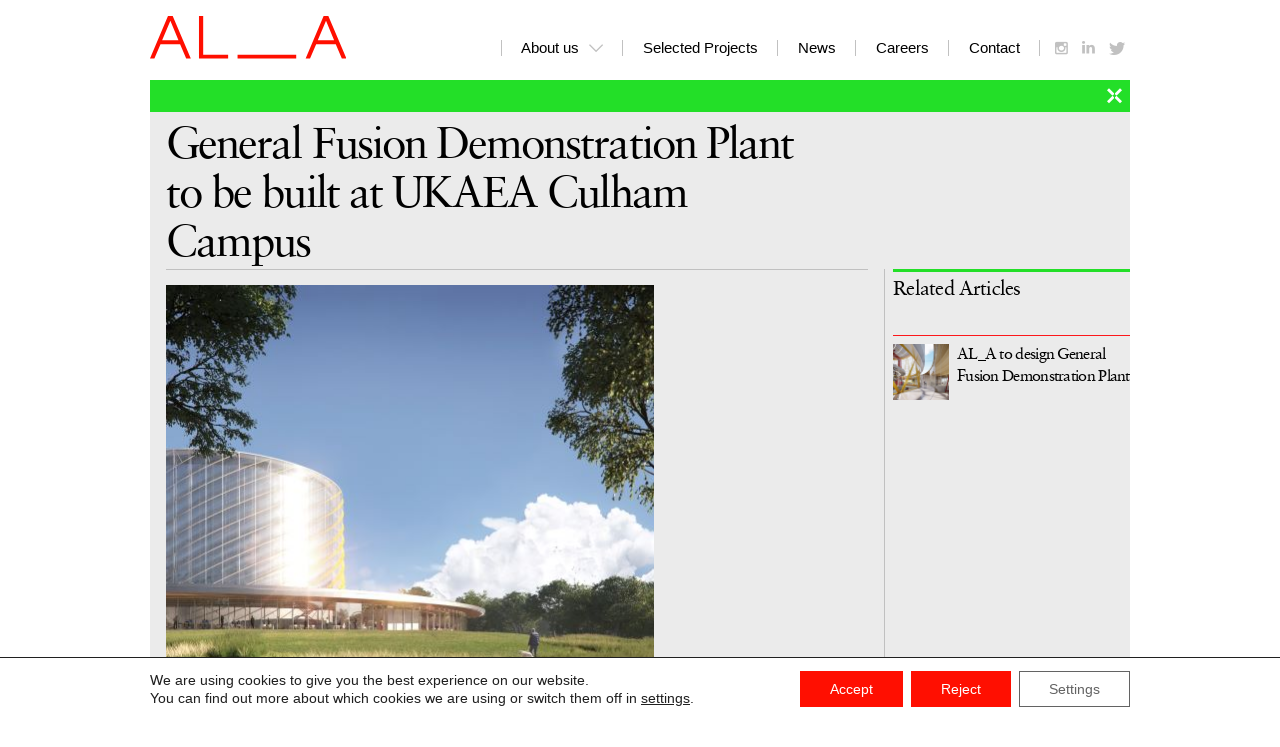

--- FILE ---
content_type: text/css; charset=utf-8
request_url: https://www.ala.uk.com/wp-content/cache/min/1/wp-content/themes/bespoke-1_4_1/style.css?ver=1734456476
body_size: 6392
content:
@import url(//hello.myfonts.net/count/2a9559);/*  Theme Name: Bespoke 
	Description: 1.4.1
	Author: Addedlovely
*/

/* ==========================================================================
	Fonts
   ========================================================================== */


/**
 * @license
 * MyFonts Webfont Build ID 2790745, 2014-04-08T11:30:34-0400
 * 
 * The fonts listed in this notice are subject to the End User License
 * Agreement(s) entered into by the website owner. All other parties are 
 * explicitly restricted from using the Licensed Webfonts(s).
 * 
 * You may obtain a valid license at the URLs below.
 * 
 * Webfont: Sabon Pro Italic by Linotype
 * URL: http://www.myfonts.com/fonts/linotype/sabon/pro-italic/
 * Licensed pageviews: 500,000
 * 
 * Webfont: Sabon Pro Roman by Linotype
 * URL: http://www.myfonts.com/fonts/linotype/sabon/pro-roman/
 * Licensed pageviews: 250,000
 * 
 * 
 * License: http://www.myfonts.com/viewlicense?type=web&buildid=2790745
 * Webfonts copyright: Part of the digitally encoded machine readable outline data for producing the Typefaces provided is copyrighted &#x00A9; 2008 Linotype GmbH, www.linotype.com. All rights reserved. This software is the property of Linotype GmbH, and may not be reproduced, 
 * 
 * © 2014 MyFonts Inc
*/
 @font-face{font-display:swap;font-family:'Sabon';src:url(../../../../../../themes/bespoke-1_4_1/fonts/2A9559_0_0.eot);src:url('../../../../../../themes/bespoke-1_4_1/fonts/2A9559_0_0.eot?#iefix') format('embedded-opentype'),url(../../../../../../themes/bespoke-1_4_1/fonts/2A9559_0_0.woff) format('woff'),url(../../../../../../themes/bespoke-1_4_1/fonts/2A9559_0_0.ttf) format('truetype');font-style:italic}@font-face{font-display:swap;font-family:'Sabon';src:url(../../../../../../themes/bespoke-1_4_1/fonts/2A9559_1_0.eot);src:url('../../../../../../themes/bespoke-1_4_1/fonts/2A9559_1_0.eot?#iefix') format('embedded-opentype'),url(../../../../../../themes/bespoke-1_4_1/fonts/2A9559_1_0.woff) format('woff'),url(../../../../../../themes/bespoke-1_4_1/fonts/2A9559_1_0.ttf) format('truetype')}@font-face{font-display:swap;font-family:'ala';src:url(../../../../../../themes/bespoke-1_4_1/fonts/ala.eot?35650507);src:url('../../../../../../themes/bespoke-1_4_1/fonts/ala.eot?35650507#iefix') format('embedded-opentype'),url(../../../../../../themes/bespoke-1_4_1/fonts/ala.woff2?35650507) format('woff2'),url(../../../../../../themes/bespoke-1_4_1/fonts/ala.woff?35650507) format('woff'),url(../../../../../../themes/bespoke-1_4_1/fonts/ala.ttf?35650507) format('truetype'),url('../../../../../../themes/bespoke-1_4_1/fonts/ala.svg?35650507#ala') format('svg');font-weight:400;font-style:normal}[class^="icon-"]:before,[class*=" icon-"]:before{font-family:"ala";font-style:normal;font-weight:400;speak:none;display:inline-block;text-decoration:inherit;text-align:center;font-variant:normal;text-transform:none;-webkit-font-smoothing:antialiased;-moz-osx-font-smoothing:grayscale}.icon-twitter:before{content:'\e800'}.icon-instagram:before{content:'\e801'}.icon-pinterest:before{content:'\e802'}.icon-mail:before{content:'\e803'}.icon-linkedin:before{content:'\e804'}.icon-gplus:before{content:'\e805'}.icon-facebook:before{content:'\e806'}.icon-close:before{content:'\e807'}.icon-left:before{content:'\e808'}.icon-right:before{content:'\e809'}.icon-menu:before{content:'\e80a'}.icon-down:before{content:'\e80b'}.clear:after{content:"";visibility:hidden;display:block;height:0;clear:both}.v-center{position:absolute;top:50%;transform:translateY(-50%);-webkit-transform:translateY(-50%);-ms-transform:translateY(-50%)}.center{display:block;margin-left:auto;margin-right:auto}.cover{-webkit-background-size:cover;-moz-background-size:cover;-o-background-size:cover;background-size:cover;background-position:center center;background-repeat:no-repeat}.browsehappy{position:fixed;bottom:0;left:0;right:0;text-align:center;background:#000;color:#fff}.fluid-video{position:relative}.fluid-video iframe{position:absolute;top:0;left:0;bottom:0;right:0;height:100%;width:100%}.fluid-video:before{padding-top:56.25%;content:'';display:block}.grey{background-color:#EBEBEB}.bt{position:relative}.bt:after{border-top:3px solid transparent;position:absolute;top:0;left:8px;right:8px;content:''}.hotspot,.hotspot.active:before{position:absolute;top:0;bottom:0;right:0;left:0;cursor:pointer;z-index:1}.hotspot.active:before{content:'';background:rgba(192,192,192,.5);left:8px;right:8px}div.hotspot.active:before{display:none}.tint{position:relative}.tint:before{content:'';position:absolute;top:0;bottom:0;left:0;right:0;mix-blend-mode:multiply}img.lazy{opacity:0;transition:opacity 1s}img.initial,img.loaded,img.error{opacity:1}img:not([src]){visibility:hidden}*{margin:0;padding:0}html{-ms-text-size-adjust:100%;-webkit-text-size-adjust:100%;-webkit-font-smoothing:antialiased;box-sizing:border-box}*,*:before,*:after{box-sizing:inherit}body{background:#fff;color:#000}img{border:0;display:block;outline:none;-ms-interpolation-mode:bicubic;max-width:100%;height:auto}iframe{border:0}figure{margin:0}body{font-family:"Helvetica Neue",Helvetica,Arial,sans-serif;font-size:15px;line-height:1.375}h1,h2,h3,h4{font-weight:400;font-size:inherit}p{margin-bottom:16px}a{text-decoration:none;outline:none;color:inherit}cite,address{font-style:normal}.f-12{font-size:12px}.f-14{font-size:14px}.f-15{font-size:15px}.f-16{font-size:16px}.f-17{font-size:17.5px}.f-20{font-size:20px}.f-26{font-size:26px}.f-44{font-size:44px}.sanserif{font-family:"Helvetica Neue",Helvetica,Arial,sans-serif;letter-spacing:normal}.serif{font-family:'Sabon';letter-spacing:-.044em}.italic{font-style:italic}.red{color:#FF0F00}button,input,optgroup,select,textarea{color:inherit;font:inherit;outline:none;border:none}input[type=text],input[type=submit],input[type=email],input[type=password]{-webkit-appearance:none;border-radius:0}input,select{height:30px}button,input[type="button"],input[type="submit"]{cursor:pointer}textarea{resize:none;overflow:auto;-webkit-appearance:none}input[type="search"]::-webkit-search-cancel-button,input[type="search"]::-webkit-search-decoration{-webkit-appearance:none;line-height:normal}::-webkit-input-placeholder{color:#000}:-moz-placeholder{color:#000}::-moz-placeholder{color:#000}:-ms-input-placeholder{color:#000}body{margin-top:80px}.wrap{background-color:#FFF;position:relative;z-index:1}.container{padding-left:14px;padding-right:14px;max-width:1024px;width:100%;margin:auto;position:relative;display:block}.block{padding:8px 8px 0 8px;border-left:1px solid #C1C1C1;margin-bottom:32px;position:relative;background:#FFF;z-index:1}.block h3{margin-bottom:24px}.block figure{position:relative;margin:0}.block img{width:100%;height:auto}.block .slideshow img{width:auto}.block div{line-height:1.2}.slick-dots{font-size:0;position:absolute;bottom:8px;left:8px;z-index:1}.slick-dots li{display:inline-block;width:8px;height:8px;border-radius:50%;background:#00DC00;list-style-type:none;margin-right:8px;cursor:pointer}.slick-dots li.slick-active{background:#FFF}.slick-arrow{position:absolute;width:50%;background:none;top:0;bottom:16px;font-size:0;z-index:2}.slick-next{right:0}.slick-prev{left:0}.header{position:fixed;height:80px;left:0;right:0;top:0;background:#FFF;z-index:2;will-change:transform;-webkit-transition:transform 200ms linear;transition:transform 200ms linear}.header .container{padding-top:16px;padding-left:0;padding-right:0;max-width:980px}.headroom--pinned{-webkit-transform:translateY(0%);transform:translateY(0%)}.headroom--unpinned{-webkit-transform:translateY(-100%);transform:translateY(-100%)}.menu{position:absolute;top:32px;right:0;line-height:32px;text-align:right;font-size:0}.menu ul{width:100%;display:block;height:32px}.menu li{list-style-type:none;display:inline-block}.menu a{padding:0 20px;position:relative;-webkit-transition:color 0.3s ease-out;transition:color 0.3s ease-out}.menu a:after,.menu>ul>li:first-of-type:before{content:'';height:16px;width:1px;background:#C1C1C1;position:absolute;right:0;top:0;bottom:0;margin:auto}.menu>ul>li:first-of-type:before{right:auto;left:0}.menu.hover a{color:#969696}.menu.hover li.hover>a{color:#1D1D1B}.menu .has-submenu a{padding-right:44px}.menu .has-submenu>a:before{content:'\e80b';font-family:'ala';font-size:8px;position:absolute;right:20px;width:14px;color:#C1C1C1;-webkit-transition:transform 200ms linear;transition:transform 200ms linear}.menu .has-submenu.hover a:before{-webkit-transform:rotate(180deg);transform:rotate(180deg)}.menu-social{padding:0 0 0 10px}.menu-social a{padding:0 5px;color:#c1c1c1}.menu-social a:after{display:none}.menu-social .icon-twitter{font-size:13px}.burger{display:none!important;line-height:64px;position:absolute;right:-8px;width:64px;font-size:32px;background:none;top:0;height:64px}.burger:after,.burger:before{position:absolute;content:'';margin:auto;left:0;right:0;bottom:0;top:0}.burger:after{width:32px;height:24px;border-top:2px solid #000;border-bottom:2px solid #000}.burger:before{height:2px;width:32px;background:#000}.menu-submenu{position:absolute;left:0;top:32px;width:100%;background:#FFF;text-align:left;line-height:1.3125;visibility:hidden;opacity:0;-webkit-transition:height 0.5s ease-out;transition:height 0.5s ease-out;overflow:hidden}.menu-submenu-container{padding:16px 20px 16px 20px}.menu-submenu a{display:block;padding:0;color:#969696}.menu-submenu a:after{display:none}.hover .menu-submenu{visibility:visible;opacity:1;height:0}.menu-submenu-contact .menu-submenu-container{padding-left:0;padding-right:0;padding-bottom:32px;padding-top:0}.page-title{margin:0 8px;border-top:32px solid transparent;display:block;text-align:left;height:128px;line-height:.9;padding-top:16px}.map{clear:both}.map:before{padding-top:66.393442622951%;content:'';display:block;width:100%}.menu .social{position:static;margin-left:-8px}.menu .social a{color:#C0C0C0!important;display:inline-block}.menu .social a:last-of-type{border-right:0}.page-home{margin-top:0;padding-top:100%;padding-top:100vh}.page-home .header .page-title{visibility:hidden}.page-home .header.headroom--not-top{background:#FFF}.page-home .wrap{padding-top:16px}.homepage-slide{height:100%;position:relative}.homepage-slideshow{color:#FFF;position:fixed!important;z-index:0;top:0;left:0;bottom:0;right:0;background:#000;line-height:1.15384615384615}.homepage-slideshow div{height:100%}.homepage-slideshow figure,.homepage-slideshow figcaption{position:absolute;left:0;right:0}.homepage-slideshow figure{top:80px;bottom:72px}.homepage-slideshow figcaption{bottom:0;background:#FFF;color:#000;height:72px;padding:16px 0}.homepage-slideshow figcaption .container div{position:relative}.homepage-slideshow p{margin-bottom:0}.homepage-slideshow img{width:100%;height:100%;object-fit:cover}.scroll-to-news{background:none;position:absolute;right:0;bottom:0;width:72px;height:72px;text-align:center;cursor:pointer;color:#FF0F00}.scroll-to-news:before{width:32px;height:18px;font-size:18px;position:absolute;bottom:0;right:0;z-index:2;top:0;margin:auto;left:0;right:0;line-height:18px}.scroll-to-news:hover{color:#000}.close{height:32px;position:relative;color:#FFF;display:block;margin-bottom:10px}.close:before{position:absolute;top:0;right:0;width:32px;text-align:center;line-height:32px}.content{margin:0 8px 16px 8px;position:relative}.content h1,.content h2{padding:0 16px;max-width:704px;line-height:1.13}.content h2{margin-bottom:24px}.content-article{position:relative;padding:16px 16px 24px 16px;border-right:1px solid silver}.content-article:before{content:'';height:1px;left:16px;right:16px;top:0;background:silver;display:block;position:absolute}.content-text{padding-left:8px;padding-top:8px}.content-text li{list-style-position:inside;margin-bottom:4px}.content-text-column{padding-left:0;margin-bottom:44px;-webkit-columns:2;-moz-columns:2;columns:2;-webkit-column-gap:16px;-moz-column-gap:16px;column-gap:16px}.content-text-column p{display:inline-block}.content-text a{color:#FF230A}.content-slideshow{border-bottom:1px solid silver;padding-bottom:16px}.content-slideshow .slick-dots{position:static;margin-bottom:-16px;text-align:center;line-height:24px}.content-slideshow .slick-dots li{background:#C1C1C1;vertical-align:middle}.content-slideshow .slick-dots .slick-active{background:#FFF}.content-slideshow .slide-text,.content-slideshow .slide-meta{display:none}.content-slideshow img{height:100%;width:auto;object-fit:contain}.image-container{position:relative;padding-top:69.460227272727273%;width:100%}.image-container img{position:absolute;top:0;left:0}.social{position:absolute;bottom:0;left:10px;line-height:24px;height:24px;font-size:0}.social a{padding:0 8px;border-right:1px solid silver;color:silver;font-size:16px;line-height:24px}.page .content-article:before{display:none}.ajax-container{height:0;overflow:hidden;width:100%;z-index:0}.ajax-container.active{margin-bottom:16px}.section-about .page-title{border-color:#75FFFE}.section-about .bg,.section-about .bt:after,.section-about .sidebar .bt:after{background:#75FFFE}.section-about.tint-images .tint:before{background:#75FFFE}.section-about .content-article{border-right:0}.publication{min-height:152px;margin-bottom:16px;background:#EBEBEB;width:25%;float:left}.publication div{padding-bottom:8px}.publication div:before,.publication div:after{top:0;bottom:0;width:8px;background:#FFF;content:'';display:block;position:absolute}.publication div:before{left:0}.publication div:after{right:0}.publication h3{margin-bottom:0;color:#FF0F00;display:block}.publication time{margin-bottom:20px;display:block}.publication-filter{position:absolute;top:32px;right:22px;height:46px;line-height:46px;font-size:0}.publication-filter a{padding-left:16px;margin-left:16px;color:#969696;height:16px;line-height:16px;text-align:right;display:inline-block}.publication-filter .active{color:#1D1D1B}.publication-filter-publication{border-left:1px solid #C1C1C1}.section-publications.filtered .publication{display:none}.section-publications.filtered .publication.active{display:block}.section-publications:before{content:'';top:0;bottom:0;background:#FFF;width:1px;position:absolute;z-index:2}.vacancy h3{margin-bottom:16px}.vacancy{border-bottom:1px solid silver;margin-bottom:8px;padding-bottom:16px}.page-news .page-title,.page-news .bt:after{border-color:#23DF28}.page-news .bg{background:#23DF28}.page-news .tint:before{background:#23DF28}.page-news.single div.ajax-container.active{height:auto!important}.grid-sizer{width:25%}.page-title-news{margin:0 8px;padding:16px 0 32px 0;clear:both;overflow:auto}.page-title-news h2{width:50%;float:right}.news-container:before{content:'';top:0;bottom:0;background:#FFF;width:1px;position:absolute;z-index:2}.news.block{float:left;margin-bottom:16px}.news.block figure{position:relative;padding-top:69.515669515669516%;height:0}.news.block img{position:absolute;top:0;left:0;height:100%;width:100%;object-fit:cover}.news>div{overflow:hidden}.news.block{width:25%}.news.block:before,.slick-slide:before{content:'';width:100%;display:block}.news.block-large{width:50%}.news.block-horizontal{width:50%}.news.block-large{padding-top:0}.news.block-large>div{background:#00DC00;min-height:auto;padding:8px;color:#FFF;position:absolute;top:0;left:8px;right:8px;z-index:3;bottom:auto}.news.block .slick-slide:before{padding-top:66.666666666667%}.news.block-text:before{padding-top:65.51724137931%;background:#E6E6E6}.news.block-text div{position:absolute;top:14px;left:8px;right:8px;min-height:0;bottom:0}.news.block-text{padding-top:0}.news.block-text figure{display:none}.news.block-vertical{padding-top:0}.news.block-vertical:before{padding-top:74.568965517241379%}.news.block-vertical div{position:absolute;top:16px;left:8px;right:8px}.news.block-vertical.director div{top:0}.news.block-horizontal{padding-top:0;grid-template-columns:repeat(2,1fr);display:grid;grid-gap:0}.news.block-horizontal:before{display:none}.news.block-horizontal div.hotspot{position:static;grid-column-start:2;padding:16px 8px}.news.block-horizontal figure{grid-row:1;grid-column-start:1;padding-top:66.112266112266112%}.news.block-hero{width:75%;padding-top:0}.news.block-hero:before{padding-top:43.956043956044%}.news.block-hero>div{color:#FFF;background:#23DF28;padding-top:13px}.news.block-hero>div,.news.block-hero figure{position:absolute}.news.block-hero>div{top:0;left:8px;right:66.666666666%;padding-right:8px;padding-left:8px;min-height:0;bottom:0}.news.block-hero figure{top:0;left:33.3333333%;right:8px;bottom:0;overflow:hidden}.news.block-hero h3{position:absolute;bottom:0;left:8px;right:66.666666%;background:#FFF;margin-bottom:0}.news.block-hero h3 span{position:absolute;padding:8px;left:0;top:0;z-index:1;background:#FFF;min-height:100%}.news.block-hero h3:before{content:'';padding-top:66.935483870968%;width:100%;display:block}.news.block-hero:after{display:none}.news.block.director div{background-color:#00DC00;color:#FFF}.news.block-vertical.director{padding-top:0}.news.block-vertical.director:before{background-color:#00DC00}.news.block-vertical.director div{padding:8px;min-height:178px}.news.block-text.director div{padding-left:8px}.news.block-horizontal.director{padding-top:0}.news.block-horizontal.director:before{padding-top:31.666666666667%;background-color:#00DC00}.news.block-horizontal.director:after{display:none}.news.block-horizontal.director figure{top:0}.content .news-subtitle{border-bottom:1px solid #B4B4B4;padding:8px 0;margin:0}cite{line-height:40px;border-bottom:1px solid #B4B4B4;display:block}.searchform{position:relative;padding:16px 0 8px 0;margin:0 8px}.searchform button{position:absolute;top:16px;bottom:8px;right:0;width:40px;height:40px;text-align:center;line-height:40px;color:silver;background:none}.searchform button svg{width:20px;height:20px;vertical-align:middle}.searchform input{height:40px;display:block;background:#EBEBEB;text-indent:8px;width:100%}.searchform .searchclose{right:40px;visibility:hidden;opacity:0;background:none}.searchform .searchclose:after{content:'';position:absolute;top:0;bottom:0;right:0;height:24px;margin:auto;width:1px;background:silver}.searchform.active .searchclose{opacity:1;visibility:visible}.search-results-container{margin:0 8px}.search-results a{margin:0 8px 16px 8px;border-top:1px solid #FF230A;padding:8px 8px 0 0}.search-results div{margin-left:64px}.search-results img{float:left}.page-projects .page-title,.page-projects .bt:after{border-color:#FF0F00}.page-projects .bg{background:#FF0F00}.page-projects .sidebar a{border-color:#FF0F00}.project{width:25%;display:inline-block}.project:before{content:'';padding-top:34.334763948498%;width:100%;display:block}.project div{position:absolute;top:8px;left:8px;right:8px}.project-meta{padding-right:8px}.project-meta ul{width:100%;clear:both;overflow:auto;margin-bottom:8px}.project-meta ul li{border-bottom:1px solid silver;padding:9px 0;clear:both;overflow:auto}.projects-container{position:relative}.projects-container:before{content:'';top:0;bottom:0;background:#FFF;width:1px;position:absolute;z-index:2}.person{width:25%;display:inline-block}.person div{min-height:117px}.people-container{position:relative}.people-container:before{content:'';top:0;bottom:0;background:#FFF;width:1px;position:absolute;z-index:2}.page-clients .content-text-column p{display:block}.sidebar{padding-left:8px}.sidebar .bt:after{left:0;right:0;background:#FC171B}.sidebar h3{line-height:42px;margin-bottom:24px;margin-top:24px}.sidebar h3:first-of-type{margin-top:0}.sidebar h3.mt{margin-top:40px}.sidebar a{display:block;padding:8px 0;border-top:1px solid #FC171B;clear:both;overflow:auto;position:relative}.sidebar time{display:block}.sidebar.bt:after{right:0}.sidebar a.active:before{content:'';background:rgba(235,235,235,.5);left:0;right:0;top:0;bottom:0;position:absolute;z-index:1}.submenu-item figure{width:56px;height:auto;margin-right:8px;float:left}.submenu-item span{display:block;padding-left:64px}.page-contact .page-title,.page-contact .bt:after{border-color:#FF0F00}.page-contact .content-text-column{-webkit-columns:unset;-moz-columns:unset;columns:unset;-webkit-column-gap:0;-moz-column-gap:0;column-gap:0}.page-contact .content-article{border-right:0}.page-contact .content-article a{color:#000}.page-contact .content-article p{display:block}.page-contact .content-article .map-link{color:#969696}.page-contact .contact-map{border-left:1px solid silver}.page-fullscreen{position:fixed;top:80px;left:0;bottom:0;right:0}.page-fullscreen iframe{height:100%!important;width:100%!important;position:absolute!important}.moove-gdpr-info-bar-container{padding:10px 22px!important;width:100%!important;max-width:1024px!important}.moove-gdpr-info-bar-container .moove-gdpr-button-holder{padding-left:0!important;margin-left:auto!important}.moove-gdpr-info-bar-container .moove-gdpr-button-holder .mgbutton:last-of-type{margin-right:0!important}.moove-gdpr-info-bar-container .moove-gdpr-info-bar-content{padding:0!important}.page-privacy .t-column p{padding-right:16px}.page-privacy .t-column.d5-d8 p{padding-right:0}.page-privacy .content-article{border-right:0}@media only screen and (min-width :1680px){.homepage-slideshow figure{bottom:72px}.homepage-slideshow .container{max-width:1200px}}@media only screen and (max-width :1024px){.header{padding-left:24px;padding-right:24px}}@media only screen and (min-width :880px){.block.d1-d2,.block.d1-d4{border-left:0}}@media only screen and (max-width :880px){.content-article{border-right:0}.social{position:static}.sidebar{padding-left:16px;padding-right:16px}.news.block,.grid-sizer{width:33.33333333333333%}.news.block-hero{width:100%}.news.block-large,.news.block-horizontal{width:66.66666666666666%}.project{width:33.33333333333333%}.person{width:33.33333333333333%}}@media only screen and (min-width:700px) and (max-width :880px){.project-meta ul div,.project-meta ul label{line-height:inherit;width:100%}.social{padding-left:8px}.t1-t3.t-column{padding-right:8px}.t4-t6.t-column{padding-left:8px}.sidebar h3.mt{margin-top:0}.block.t1-t2,.block.t1-t3{border-left:0}}@media only screen and (max-width:890px){.burger{height:80px;width:80px}.burger{display:block!important}.menu{position:absolute;top:64px;visibility:hidden;opacity:0;background:#FFF;line-height:normal;margin:0 -8px;left:0;right:0;width:auto;padding:8px 8px 16px 8px;line-height:1.5;text-align:left;display:none}.menu li{display:block}.menu a{padding:0;display:block}.menu ul{height:auto}.menu .has-submenu a{padding:0}.menu .has-submenu a:before{display:none}.menu a:after,.menu>ul>li:first-of-type:before{display:none}.menu-submenu{position:static;visibility:visible;height:auto;opacity:1}.menu-submenu-container{padding:0 0 16px}.show-menu .menu{visibility:visible;opacity:1;display:block}.show-menu .headroom--unpinned{-webkit-transform:translateY(0%);transform:translateY(0%)}.menu-social{padding:16px 0 0 0}.menu-social a{display:inline-block;margin:0 20px 0 0}}@media only screen and (max-width:700px){.container{padding-left:0;padding-right:0}.burger{height:64px;width:64px}.homepage-slideshow .container{padding-left:8px;padding-right:8px}.homepage-slideshow .d1-d4{margin-bottom:8px}.homepage-slideshow figcaption{min-height:112px;font-size:20px}.homepage-slideshow figure{bottom:112px}.homepage-slide-mobile{height:calc(100% - 176px);top:64px}.content h1,.content h2{padding-left:8px;padding-right:8px}.content-article{padding:8px}.content-article:before{left:8px;right:8px}.content-text{padding-left:0;padding-top:16px}.content-text-column{-webkit-columns:initial;-moz-columns:initial;columns:initial}.sidebar{padding-left:8px;padding-right:8px}.sidebar h3.mt{margin-top:24px}body{margin-top:64px}.header{height:64px;padding-left:8px;padding-right:8px;height:64px}.logo{width:148px;height:32px}.header .container{padding-top:16px}.map{display:none}.vacancies{padding-top:16px;border-top:1px solid silver}.f-20{font-size:16px}.f-26{font-size:16px}.f-44{font-size:26px}.block.m1{border-left:0}.news.block,.grid-sizer{width:50%}.news.block-hero,.news.block-large,.news.block-horizontal{width:100%}.news.block-hero h2{font-size:20px}.news.block-hero h3,.news.block-hero>div,.news.block-hero figure{position:static;width:100%}.news.block-hero figure{position:relative;left:auto;right:auto}.news.block-hero h3:before,.news.block-hero:before{display:none}.news.block-hero h3 span{position:static;display:block}.news.block-hero>div{padding-bottom:16px}.news.block-large figure{top:32px}.news.block-large{max-height:none}.news.block-large img{height:100%;object-fit:cover}.project{width:50%}.person{width:50%}.searchform input{height:32px}.searchform button{width:32px;height:32px}.publication{width:50%}.publication-filter{position:static;padding:0 8px}.publication-filter a{margin-left:0;padding-left:0;margin-right:16px;padding-right:16px}.publication-filter-publication{border:0}.publication-filter-date{border-right:1px solid #C1C1C1}.page-fullscreen{top:64px}.moove-gdpr-info-bar-container{padding:8px!important}}.browserupgrade{padding:10px;position:fixed;bottom:0;left:0;right:0;font-size:13px;text-align:center;color:#000;background-color:#FFF}.browserupgrade a{color:#000;text-decoration:underline}.slick-slider{position:relative;display:block;box-sizing:border-box;-webkit-user-select:none;-moz-user-select:none;-ms-user-select:none;user-select:none;-webkit-touch-callout:none;-khtml-user-select:none;-ms-touch-action:pan-y;touch-action:pan-y;-webkit-tap-highlight-color:transparent}.slick-list{position:relative;display:block;overflow:hidden;margin:0;padding:0}.slick-list:focus{outline:none}.slick-list.dragging{cursor:pointer;cursor:hand}.slick-slider .slick-track,.slick-slider .slick-list{-webkit-transform:translate3d(0,0,0);-moz-transform:translate3d(0,0,0);-ms-transform:translate3d(0,0,0);-o-transform:translate3d(0,0,0);transform:translate3d(0,0,0)}.slick-track{position:relative;top:0;left:0;display:block}.slick-track:before,.slick-track:after{display:table;content:''}.slick-track:after{clear:both}.slick-loading .slick-track{visibility:hidden}.slick-slide{display:none;float:left;height:100%;min-height:1px}[dir='rtl'] .slick-slide{float:right}.slick-slide img{display:block}.slick-slide.slick-loading img{display:none}.slick-slide.dragging img{pointer-events:none}.slick-initialized .slick-slide{display:block}.slick-loading .slick-slide{visibility:hidden}.slick-vertical .slick-slide{display:block;height:auto;border:1px solid transparent}.slick-arrow.slick-hidden{display:none}

--- FILE ---
content_type: text/css; charset=utf-8
request_url: https://www.ala.uk.com/wp-content/themes/bespoke-1_4_1/css/gridset.css
body_size: 5182
content:
/* Grids generated by Gridset: https://gridsetapp.com */

@media only screen and (min-width:880px) {

/* Desktop grid: 8 column / gutter: 0% ---------------------------------------- */

[class*=" d1"][class*=" d1"],[class^=d1][class^=d1],[class*=" d2"][class*=" d2"],[class^=d2][class^=d2],[class*=" d3"][class*=" d3"],[class^=d3][class^=d3],[class*=" d4"][class*=" d4"],[class^=d4][class^=d4],[class*=" d5"][class*=" d5"],[class^=d5][class^=d5],[class*=" d6"][class*=" d6"],[class^=d6][class^=d6],[class*=" d7"][class*=" d7"],[class^=d7][class^=d7],[class*=" d8"][class*=" d8"],[class^=d8][class^=d8],.d-all{display:block;float:left;clear:none;margin-right:-100%;}

/* Desktop grid spans ----- */

.d-all.d-all,.d-all.d-all .d-all.d-all{width:100%;margin-left:0;margin-right:0;clear:left;}.d1,.d-all .d1,.d1.d1,.d2,.d-all .d2,.d2.d2,.d3,.d-all .d3,.d3.d3,.d4,.d-all .d4,.d4.d4,.d5,.d-all .d5,.d5.d5,.d6,.d-all .d6,.d6.d6,.d7,.d-all .d7,.d7.d7,.d8,.d-all .d8,.d8.d8{width:12.5%;}.d1-d7 .d1,.d1-d7 .d2,.d1-d7 .d3,.d1-d7 .d4,.d1-d7 .d5,.d1-d7 .d6,.d1-d7 .d7,.d2-d8 .d2,.d2-d8 .d3,.d2-d8 .d4,.d2-d8 .d5,.d2-d8 .d6,.d2-d8 .d7,.d2-d8 .d8{width:14.28571429%;}.d1-d6 .d1,.d1-d6 .d2,.d1-d6 .d3,.d1-d6 .d4,.d1-d6 .d5,.d1-d6 .d6,.d2-d7 .d2,.d2-d7 .d3,.d2-d7 .d4,.d2-d7 .d5,.d2-d7 .d6,.d2-d7 .d7,.d3-d8 .d3,.d3-d8 .d4,.d3-d8 .d5,.d3-d8 .d6,.d3-d8 .d7,.d3-d8 .d8{width:16.66666667%;}.d1-d5 .d1,.d1-d5 .d2,.d1-d5 .d3,.d1-d5 .d4,.d1-d5 .d5,.d2-d6 .d2,.d2-d6 .d3,.d2-d6 .d4,.d2-d6 .d5,.d2-d6 .d6,.d3-d7 .d3,.d3-d7 .d4,.d3-d7 .d5,.d3-d7 .d6,.d3-d7 .d7,.d4-d8 .d4,.d4-d8 .d5,.d4-d8 .d6,.d4-d8 .d7,.d4-d8 .d8{width:20%;}.d1-d2.d1-d2,.d-all .d1-d2,.d1-d4 .d1,.d1-d4 .d2,.d1-d4 .d3,.d1-d4 .d4,.d2-d3.d2-d3,.d-all .d2-d3,.d2-d5 .d2,.d2-d5 .d3,.d2-d5 .d4,.d2-d5 .d5,.d3-d4.d3-d4,.d-all .d3-d4,.d3-d6 .d3,.d3-d6 .d4,.d3-d6 .d5,.d3-d6 .d6,.d4-d5.d4-d5,.d-all .d4-d5,.d4-d7 .d4,.d4-d7 .d5,.d4-d7 .d6,.d4-d7 .d7,.d5-d6.d5-d6,.d-all .d5-d6,.d5-d8 .d5,.d5-d8 .d6,.d5-d8 .d7,.d5-d8 .d8,.d6-d7.d6-d7,.d-all .d6-d7,.d7-d8.d7-d8,.d-all .d7-d8{width:25%;}.d1-d7 .d1-d2,.d1-d7 .d2-d3,.d1-d7 .d3-d4,.d1-d7 .d4-d5,.d1-d7 .d5-d6,.d1-d7 .d6-d7,.d2-d8 .d2-d3,.d2-d8 .d3-d4,.d2-d8 .d4-d5,.d2-d8 .d5-d6,.d2-d8 .d6-d7,.d2-d8 .d7-d8{width:28.57142857%;}.d1-d3 .d1,.d1-d3 .d2,.d1-d3 .d3,.d1-d6 .d1-d2,.d1-d6 .d2-d3,.d1-d6 .d3-d4,.d1-d6 .d4-d5,.d1-d6 .d5-d6,.d2-d4 .d2,.d2-d4 .d3,.d2-d4 .d4,.d2-d7 .d2-d3,.d2-d7 .d3-d4,.d2-d7 .d4-d5,.d2-d7 .d5-d6,.d2-d7 .d6-d7,.d3-d5 .d3,.d3-d5 .d4,.d3-d5 .d5,.d3-d8 .d3-d4,.d3-d8 .d4-d5,.d3-d8 .d5-d6,.d3-d8 .d6-d7,.d3-d8 .d7-d8,.d4-d6 .d4,.d4-d6 .d5,.d4-d6 .d6,.d5-d7 .d5,.d5-d7 .d6,.d5-d7 .d7,.d6-d8 .d6,.d6-d8 .d7,.d6-d8 .d8{width:33.33333333%;}.d1-d3.d1-d3,.d-all .d1-d3,.d2-d4.d2-d4,.d-all .d2-d4,.d3-d5.d3-d5,.d-all .d3-d5,.d4-d6.d4-d6,.d-all .d4-d6,.d5-d7.d5-d7,.d-all .d5-d7,.d6-d8.d6-d8,.d-all .d6-d8{width:37.5%;}.d1-d5 .d1-d2,.d1-d5 .d2-d3,.d1-d5 .d3-d4,.d1-d5 .d4-d5,.d2-d6 .d2-d3,.d2-d6 .d3-d4,.d2-d6 .d4-d5,.d2-d6 .d5-d6,.d3-d7 .d3-d4,.d3-d7 .d4-d5,.d3-d7 .d5-d6,.d3-d7 .d6-d7,.d4-d8 .d4-d5,.d4-d8 .d5-d6,.d4-d8 .d6-d7,.d4-d8 .d7-d8{width:40%;}.d1-d7 .d1-d3,.d1-d7 .d2-d4,.d1-d7 .d3-d5,.d1-d7 .d4-d6,.d1-d7 .d5-d7,.d2-d8 .d2-d4,.d2-d8 .d3-d5,.d2-d8 .d4-d6,.d2-d8 .d5-d7,.d2-d8 .d6-d8{width:42.85714286%;}.d1-d2 .d1,.d1-d2 .d2,.d1-d4.d1-d4,.d-all .d1-d4,.d1-d4 .d1-d2,.d1-d4 .d2-d3,.d1-d4 .d3-d4,.d1-d6 .d1-d3,.d1-d6 .d2-d4,.d1-d6 .d3-d5,.d1-d6 .d4-d6,.d2-d3 .d2,.d2-d3 .d3,.d2-d5.d2-d5,.d-all .d2-d5,.d2-d5 .d2-d3,.d2-d5 .d3-d4,.d2-d5 .d4-d5,.d2-d7 .d2-d4,.d2-d7 .d3-d5,.d2-d7 .d4-d6,.d2-d7 .d5-d7,.d3-d4 .d3,.d3-d4 .d4,.d3-d6.d3-d6,.d-all .d3-d6,.d3-d6 .d3-d4,.d3-d6 .d4-d5,.d3-d6 .d5-d6,.d3-d8 .d3-d5,.d3-d8 .d4-d6,.d3-d8 .d5-d7,.d3-d8 .d6-d8,.d4-d5 .d4,.d4-d5 .d5,.d4-d7.d4-d7,.d-all .d4-d7,.d4-d7 .d4-d5,.d4-d7 .d5-d6,.d4-d7 .d6-d7,.d5-d6 .d5,.d5-d6 .d6,.d5-d8.d5-d8,.d-all .d5-d8,.d5-d8 .d5-d6,.d5-d8 .d6-d7,.d5-d8 .d7-d8,.d6-d7 .d6,.d6-d7 .d7,.d7-d8 .d7,.d7-d8 .d8{width:50%;}.d1-d7 .d1-d4,.d1-d7 .d2-d5,.d1-d7 .d3-d6,.d1-d7 .d4-d7,.d2-d8 .d2-d5,.d2-d8 .d3-d6,.d2-d8 .d4-d7,.d2-d8 .d5-d8{width:57.14285714%;}.d1-d5 .d1-d3,.d1-d5 .d2-d4,.d1-d5 .d3-d5,.d2-d6 .d2-d4,.d2-d6 .d3-d5,.d2-d6 .d4-d6,.d3-d7 .d3-d5,.d3-d7 .d4-d6,.d3-d7 .d5-d7,.d4-d8 .d4-d6,.d4-d8 .d5-d7,.d4-d8 .d6-d8{width:60%;}.d1-d5.d1-d5,.d-all .d1-d5,.d2-d6.d2-d6,.d-all .d2-d6,.d3-d7.d3-d7,.d-all .d3-d7,.d4-d8.d4-d8,.d-all .d4-d8{width:62.5%;}.d1-d3 .d1-d2,.d1-d3 .d2-d3,.d1-d6 .d1-d4,.d1-d6 .d2-d5,.d1-d6 .d3-d6,.d2-d4 .d2-d3,.d2-d4 .d3-d4,.d2-d7 .d2-d5,.d2-d7 .d3-d6,.d2-d7 .d4-d7,.d3-d5 .d3-d4,.d3-d5 .d4-d5,.d3-d8 .d3-d6,.d3-d8 .d4-d7,.d3-d8 .d5-d8,.d4-d6 .d4-d5,.d4-d6 .d5-d6,.d5-d7 .d5-d6,.d5-d7 .d6-d7,.d6-d8 .d6-d7,.d6-d8 .d7-d8{width:66.66666667%;}.d1-d7 .d1-d5,.d1-d7 .d2-d6,.d1-d7 .d3-d7,.d2-d8 .d2-d6,.d2-d8 .d3-d7,.d2-d8 .d4-d8{width:71.42857143%;}.d1-d4 .d1-d3,.d1-d4 .d2-d4,.d1-d6.d1-d6,.d-all .d1-d6,.d2-d5 .d2-d4,.d2-d5 .d3-d5,.d2-d7.d2-d7,.d-all .d2-d7,.d3-d6 .d3-d5,.d3-d6 .d4-d6,.d3-d8.d3-d8,.d-all .d3-d8,.d4-d7 .d4-d6,.d4-d7 .d5-d7,.d5-d8 .d5-d7,.d5-d8 .d6-d8{width:75%;}.d1-d5 .d1-d4,.d1-d5 .d2-d5,.d2-d6 .d2-d5,.d2-d6 .d3-d6,.d3-d7 .d3-d6,.d3-d7 .d4-d7,.d4-d8 .d4-d7,.d4-d8 .d5-d8{width:80%;}.d1-d6 .d1-d5,.d1-d6 .d2-d6,.d2-d7 .d2-d6,.d2-d7 .d3-d7,.d3-d8 .d3-d7,.d3-d8 .d4-d8{width:83.33333333%;}.d1-d7 .d1-d6,.d1-d7 .d2-d7,.d2-d8 .d2-d7,.d2-d8 .d3-d8{width:85.71428571%;}.d1-d7.d1-d7,.d-all .d1-d7,.d2-d8.d2-d8,.d-all .d2-d8{width:87.5%;}

/* Desktop grid padding ----- */

.d-all [class*=" d-pad"],.d-all [class^=d-pad],[class*=" d-pad"],[class^=d-pad],.d-all [class~=d-padfull],.d-all [class~=d-padinfull],[class~=d-padfull],[class~=d-padinfull],.d1-d2 [class*=" d-pad"],.d1-d2 [class^=d-pad],.d1-d2 [class~=d-padfull],.d1-d2 [class~=d-padinfull],.d1-d3 [class*=" d-pad"],.d1-d3 [class^=d-pad],.d1-d3 [class~=d-padfull],.d1-d3 [class~=d-padinfull],.d1-d4 [class*=" d-pad"],.d1-d4 [class^=d-pad],.d1-d4 [class~=d-padfull],.d1-d4 [class~=d-padinfull],.d1-d5 [class*=" d-pad"],.d1-d5 [class^=d-pad],.d1-d5 [class~=d-padfull],.d1-d5 [class~=d-padinfull],.d1-d6 [class*=" d-pad"],.d1-d6 [class^=d-pad],.d1-d6 [class~=d-padfull],.d1-d6 [class~=d-padinfull],.d1-d7 [class*=" d-pad"],.d1-d7 [class^=d-pad],.d1-d7 [class~=d-padfull],.d1-d7 [class~=d-padinfull],.d2-d3 [class*=" d-pad"],.d2-d3 [class^=d-pad],.d2-d3 [class~=d-padfull],.d2-d3 [class~=d-padinfull],.d2-d4 [class*=" d-pad"],.d2-d4 [class^=d-pad],.d2-d4 [class~=d-padfull],.d2-d4 [class~=d-padinfull],.d2-d5 [class*=" d-pad"],.d2-d5 [class^=d-pad],.d2-d5 [class~=d-padfull],.d2-d5 [class~=d-padinfull],.d2-d6 [class*=" d-pad"],.d2-d6 [class^=d-pad],.d2-d6 [class~=d-padfull],.d2-d6 [class~=d-padinfull],.d2-d7 [class*=" d-pad"],.d2-d7 [class^=d-pad],.d2-d7 [class~=d-padfull],.d2-d7 [class~=d-padinfull],.d2-d8 [class*=" d-pad"],.d2-d8 [class^=d-pad],.d2-d8 [class~=d-padfull],.d2-d8 [class~=d-padinfull],.d3-d4 [class*=" d-pad"],.d3-d4 [class^=d-pad],.d3-d4 [class~=d-padfull],.d3-d4 [class~=d-padinfull],.d3-d5 [class*=" d-pad"],.d3-d5 [class^=d-pad],.d3-d5 [class~=d-padfull],.d3-d5 [class~=d-padinfull],.d3-d6 [class*=" d-pad"],.d3-d6 [class^=d-pad],.d3-d6 [class~=d-padfull],.d3-d6 [class~=d-padinfull],.d3-d7 [class*=" d-pad"],.d3-d7 [class^=d-pad],.d3-d7 [class~=d-padfull],.d3-d7 [class~=d-padinfull],.d3-d8 [class*=" d-pad"],.d3-d8 [class^=d-pad],.d3-d8 [class~=d-padfull],.d3-d8 [class~=d-padinfull],.d4-d5 [class*=" d-pad"],.d4-d5 [class^=d-pad],.d4-d5 [class~=d-padfull],.d4-d5 [class~=d-padinfull],.d4-d6 [class*=" d-pad"],.d4-d6 [class^=d-pad],.d4-d6 [class~=d-padfull],.d4-d6 [class~=d-padinfull],.d4-d7 [class*=" d-pad"],.d4-d7 [class^=d-pad],.d4-d7 [class~=d-padfull],.d4-d7 [class~=d-padinfull],.d4-d8 [class*=" d-pad"],.d4-d8 [class^=d-pad],.d4-d8 [class~=d-padfull],.d4-d8 [class~=d-padinfull],.d5-d6 [class*=" d-pad"],.d5-d6 [class^=d-pad],.d5-d6 [class~=d-padfull],.d5-d6 [class~=d-padinfull],.d5-d7 [class*=" d-pad"],.d5-d7 [class^=d-pad],.d5-d7 [class~=d-padfull],.d5-d7 [class~=d-padinfull],.d5-d8 [class*=" d-pad"],.d5-d8 [class^=d-pad],.d5-d8 [class~=d-padfull],.d5-d8 [class~=d-padinfull],.d6-d7 [class*=" d-pad"],.d6-d7 [class^=d-pad],.d6-d7 [class~=d-padfull],.d6-d7 [class~=d-padinfull],.d6-d8 [class*=" d-pad"],.d6-d8 [class^=d-pad],.d6-d8 [class~=d-padfull],.d6-d8 [class~=d-padinfull],.d7-d8 [class*=" d-pad"],.d7-d8 [class^=d-pad],.d7-d8 [class~=d-padfull],.d7-d8 [class~=d-padinfull]{padding-left:0%;padding-right:0%;left:-0%;}.d-pad,.d-padfull,.d-all .d-pad,.d-all .d-padfull{position:relative;-moz-box-sizing:content-box;-webkit-box-sizing:content-box;box-sizing:content-box;}.d-padin[class~=d-padin],.d-padinfull[class~=d-padinfull],.d-all .d-padin[class~=d-padin],.d-all .d-padinfull[class~=d-padinfull]{-moz-box-sizing:border-box;-webkit-box-sizing:border-box;box-sizing:border-box;left:0;}

/* Desktop grid relationships ----- */

[class*=" d8"][class*=" d8"],[class^=d8][class^=d8],.d-all [class*=" d8"],.d-all [class^=d8]{margin-left:87.5%;}[class*=" d7"][class*=" d7"],[class^=d7][class^=d7],.d-all [class*=" d7"],.d-all [class^=d7]{margin-left:75%;}[class*=" d6"][class*=" d6"],[class^=d6][class^=d6],.d-all [class*=" d6"],.d-all [class^=d6]{margin-left:62.5%;}[class*=" d5"][class*=" d5"],[class^=d5][class^=d5],.d-all [class*=" d5"],.d-all [class^=d5]{margin-left:50%;}[class*=" d4"][class*=" d4"],[class^=d4][class^=d4],.d-all [class*=" d4"],.d-all [class^=d4]{margin-left:37.5%;}[class*=" d3"][class*=" d3"],[class^=d3][class^=d3],.d-all [class*=" d3"],.d-all [class^=d3]{margin-left:25%;}[class*=" d2"][class*=" d2"],[class^=d2][class^=d2],.d-all [class*=" d2"],.d-all [class^=d2]{margin-left:12.5%;}.d2-d8 [class*=" d8"],.d2-d8 [class^=d8]{margin-left:85.71428571%;}.d2-d8 [class*=" d7"],.d2-d8 [class^=d7]{margin-left:71.42857143%;}.d2-d8 [class*=" d6"],.d2-d8 [class^=d6]{margin-left:57.14285714%;}.d2-d8 [class*=" d5"],.d2-d8 [class^=d5]{margin-left:42.85714286%;}.d2-d8 [class*=" d4"],.d2-d8 [class^=d4]{margin-left:28.57142857%;}.d2-d8 [class*=" d3"],.d2-d8 [class^=d3]{margin-left:14.28571429%;}.d3-d8 [class*=" d8"],.d3-d8 [class^=d8]{margin-left:83.33333333%;}.d3-d8 [class*=" d7"],.d3-d8 [class^=d7]{margin-left:66.66666667%;}.d3-d8 [class*=" d6"],.d3-d8 [class^=d6]{margin-left:50%;}.d3-d8 [class*=" d5"],.d3-d8 [class^=d5]{margin-left:33.33333333%;}.d3-d8 [class*=" d4"],.d3-d8 [class^=d4]{margin-left:16.66666667%;}.d4-d8 [class*=" d8"],.d4-d8 [class^=d8]{margin-left:80%;}.d4-d8 [class*=" d7"],.d4-d8 [class^=d7]{margin-left:60%;}.d4-d8 [class*=" d6"],.d4-d8 [class^=d6]{margin-left:40%;}.d4-d8 [class*=" d5"],.d4-d8 [class^=d5]{margin-left:20%;}.d5-d8 [class*=" d8"],.d5-d8 [class^=d8]{margin-left:75%;}.d5-d8 [class*=" d7"],.d5-d8 [class^=d7]{margin-left:50%;}.d5-d8 [class*=" d6"],.d5-d8 [class^=d6]{margin-left:25%;}.d6-d8 [class*=" d8"],.d6-d8 [class^=d8]{margin-left:66.66666667%;}.d6-d8 [class*=" d7"],.d6-d8 [class^=d7]{margin-left:33.33333333%;}.d7-d8 [class*=" d8"],.d7-d8 [class^=d8]{margin-left:50%;}.d1-d7 [class*=" d7"],.d1-d7 [class^=d7]{margin-left:85.71428571%;}.d1-d7 [class*=" d6"],.d1-d7 [class^=d6]{margin-left:71.42857143%;}.d1-d7 [class*=" d5"],.d1-d7 [class^=d5]{margin-left:57.14285714%;}.d1-d7 [class*=" d4"],.d1-d7 [class^=d4]{margin-left:42.85714286%;}.d1-d7 [class*=" d3"],.d1-d7 [class^=d3]{margin-left:28.57142857%;}.d1-d7 [class*=" d2"],.d1-d7 [class^=d2]{margin-left:14.28571429%;}.d2-d7 [class*=" d7"],.d2-d7 [class^=d7]{margin-left:83.33333333%;}.d2-d7 [class*=" d6"],.d2-d7 [class^=d6]{margin-left:66.66666667%;}.d2-d7 [class*=" d5"],.d2-d7 [class^=d5]{margin-left:50%;}.d2-d7 [class*=" d4"],.d2-d7 [class^=d4]{margin-left:33.33333333%;}.d2-d7 [class*=" d3"],.d2-d7 [class^=d3]{margin-left:16.66666667%;}.d3-d7 [class*=" d7"],.d3-d7 [class^=d7]{margin-left:80%;}.d3-d7 [class*=" d6"],.d3-d7 [class^=d6]{margin-left:60%;}.d3-d7 [class*=" d5"],.d3-d7 [class^=d5]{margin-left:40%;}.d3-d7 [class*=" d4"],.d3-d7 [class^=d4]{margin-left:20%;}.d4-d7 [class*=" d7"],.d4-d7 [class^=d7]{margin-left:75%;}.d4-d7 [class*=" d6"],.d4-d7 [class^=d6]{margin-left:50%;}.d4-d7 [class*=" d5"],.d4-d7 [class^=d5]{margin-left:25%;}.d5-d7 [class*=" d7"],.d5-d7 [class^=d7]{margin-left:66.66666667%;}.d5-d7 [class*=" d6"],.d5-d7 [class^=d6]{margin-left:33.33333333%;}.d6-d7 [class*=" d7"],.d6-d7 [class^=d7]{margin-left:50%;}.d1-d6 [class*=" d6"],.d1-d6 [class^=d6]{margin-left:83.33333333%;}.d1-d6 [class*=" d5"],.d1-d6 [class^=d5]{margin-left:66.66666667%;}.d1-d6 [class*=" d4"],.d1-d6 [class^=d4]{margin-left:50%;}.d1-d6 [class*=" d3"],.d1-d6 [class^=d3]{margin-left:33.33333333%;}.d1-d6 [class*=" d2"],.d1-d6 [class^=d2]{margin-left:16.66666667%;}.d2-d6 [class*=" d6"],.d2-d6 [class^=d6]{margin-left:80%;}.d2-d6 [class*=" d5"],.d2-d6 [class^=d5]{margin-left:60%;}.d2-d6 [class*=" d4"],.d2-d6 [class^=d4]{margin-left:40%;}.d2-d6 [class*=" d3"],.d2-d6 [class^=d3]{margin-left:20%;}.d3-d6 [class*=" d6"],.d3-d6 [class^=d6]{margin-left:75%;}.d3-d6 [class*=" d5"],.d3-d6 [class^=d5]{margin-left:50%;}.d3-d6 [class*=" d4"],.d3-d6 [class^=d4]{margin-left:25%;}.d4-d6 [class*=" d6"],.d4-d6 [class^=d6]{margin-left:66.66666667%;}.d4-d6 [class*=" d5"],.d4-d6 [class^=d5]{margin-left:33.33333333%;}.d5-d6 [class*=" d6"],.d5-d6 [class^=d6]{margin-left:50%;}.d1-d5 [class*=" d5"],.d1-d5 [class^=d5]{margin-left:80%;}.d1-d5 [class*=" d4"],.d1-d5 [class^=d4]{margin-left:60%;}.d1-d5 [class*=" d3"],.d1-d5 [class^=d3]{margin-left:40%;}.d1-d5 [class*=" d2"],.d1-d5 [class^=d2]{margin-left:20%;}.d2-d5 [class*=" d5"],.d2-d5 [class^=d5]{margin-left:75%;}.d2-d5 [class*=" d4"],.d2-d5 [class^=d4]{margin-left:50%;}.d2-d5 [class*=" d3"],.d2-d5 [class^=d3]{margin-left:25%;}.d3-d5 [class*=" d5"],.d3-d5 [class^=d5]{margin-left:66.66666667%;}.d3-d5 [class*=" d4"],.d3-d5 [class^=d4]{margin-left:33.33333333%;}.d4-d5 [class*=" d5"],.d4-d5 [class^=d5]{margin-left:50%;}.d1-d4 [class*=" d4"],.d1-d4 [class^=d4]{margin-left:75%;}.d1-d4 [class*=" d3"],.d1-d4 [class^=d3]{margin-left:50%;}.d1-d4 [class*=" d2"],.d1-d4 [class^=d2]{margin-left:25%;}.d2-d4 [class*=" d4"],.d2-d4 [class^=d4]{margin-left:66.66666667%;}.d2-d4 [class*=" d3"],.d2-d4 [class^=d3]{margin-left:33.33333333%;}.d3-d4 [class*=" d4"],.d3-d4 [class^=d4]{margin-left:50%;}.d1-d3 [class*=" d3"],.d1-d3 [class^=d3]{margin-left:66.66666667%;}.d1-d3 [class*=" d2"],.d1-d3 [class^=d2]{margin-left:33.33333333%;}.d2-d3 [class*=" d3"],.d2-d3 [class^=d3]{margin-left:50%;}.d1-d2 [class*=" d2"],.d1-d2 [class^=d2]{margin-left:50%;}

/* Desktop grid floats ----- */

[class*=" d-float"][class*=" d-float"],[class^=d-float][class^=d-float],.d1-d2 [class*=" d-float"][class*=" d-float"],.d1-d2 [class^=d-float][class^=d-float],.d1-d3 [class*=" d-float"][class*=" d-float"],.d1-d3 [class^=d-float][class^=d-float],.d1-d4 [class*=" d-float"][class*=" d-float"],.d1-d4 [class^=d-float][class^=d-float],.d1-d5 [class*=" d-float"][class*=" d-float"],.d1-d5 [class^=d-float][class^=d-float],.d1-d6 [class*=" d-float"][class*=" d-float"],.d1-d6 [class^=d-float][class^=d-float],.d1-d7 [class*=" d-float"][class*=" d-float"],.d1-d7 [class^=d-float][class^=d-float],.d2-d3 [class*=" d-float"][class*=" d-float"],.d2-d3 [class^=d-float][class^=d-float],.d2-d4 [class*=" d-float"][class*=" d-float"],.d2-d4 [class^=d-float][class^=d-float],.d2-d5 [class*=" d-float"][class*=" d-float"],.d2-d5 [class^=d-float][class^=d-float],.d2-d6 [class*=" d-float"][class*=" d-float"],.d2-d6 [class^=d-float][class^=d-float],.d2-d7 [class*=" d-float"][class*=" d-float"],.d2-d7 [class^=d-float][class^=d-float],.d2-d8 [class*=" d-float"][class*=" d-float"],.d2-d8 [class^=d-float][class^=d-float],.d3-d4 [class*=" d-float"][class*=" d-float"],.d3-d4 [class^=d-float][class^=d-float],.d3-d5 [class*=" d-float"][class*=" d-float"],.d3-d5 [class^=d-float][class^=d-float],.d3-d6 [class*=" d-float"][class*=" d-float"],.d3-d6 [class^=d-float][class^=d-float],.d3-d7 [class*=" d-float"][class*=" d-float"],.d3-d7 [class^=d-float][class^=d-float],.d3-d8 [class*=" d-float"][class*=" d-float"],.d3-d8 [class^=d-float][class^=d-float],.d4-d5 [class*=" d-float"][class*=" d-float"],.d4-d5 [class^=d-float][class^=d-float],.d4-d6 [class*=" d-float"][class*=" d-float"],.d4-d6 [class^=d-float][class^=d-float],.d4-d7 [class*=" d-float"][class*=" d-float"],.d4-d7 [class^=d-float][class^=d-float],.d4-d8 [class*=" d-float"][class*=" d-float"],.d4-d8 [class^=d-float][class^=d-float],.d5-d6 [class*=" d-float"][class*=" d-float"],.d5-d6 [class^=d-float][class^=d-float],.d5-d7 [class*=" d-float"][class*=" d-float"],.d5-d7 [class^=d-float][class^=d-float],.d5-d8 [class*=" d-float"][class*=" d-float"],.d5-d8 [class^=d-float][class^=d-float],.d6-d7 [class*=" d-float"][class*=" d-float"],.d6-d7 [class^=d-float][class^=d-float],.d6-d8 [class*=" d-float"][class*=" d-float"],.d6-d8 [class^=d-float][class^=d-float],.d7-d8 [class*=" d-float"][class*=" d-float"],.d7-d8 [class^=d-float][class^=d-float]{margin-left:0%;margin-right:0%;}
.d-floatright.d-floatright{float:right;margin-right:0 !important;}
.d-floatleft.d-floatleft{float:left;margin-left:0 !important;}

.d-all+[class*=" d2"],.d-all+[class^=d2]{clear:left;}

.d-all+[class*=" d3"],.d-all+[class^=d3]{clear:left;}

.d-all+[class*=" d4"],.d-all+[class^=d4]{clear:left;}

.d-all+[class*=" d5"],.d-all+[class^=d5]{clear:left;}

.d-all+[class*=" d6"],.d-all+[class^=d6]{clear:left;}

.d-all+[class*=" d7"],.d-all+[class^=d7]{clear:left;}

.d-all+[class*=" d8"],.d-all+[class^=d8]{clear:left;}



/* Desktop clearing ----- */


.d-all,[class*=" d1-"][class*=" d1-"],[class^=d1-][class^=d1-],.d1.d1,[class*=" d2"] [class*=d2],[class^=d2] [class*=d2],[class*=" d3"] [class*=d3],[class^=d3] [class*=d3],[class*=" d4"] [class*=d4],[class^=d4] [class*=d4],[class*=" d5"] [class*=d5],[class^=d5] [class*=d5],[class*=" d6"] [class*=d6],[class^=d6] [class*=d6],[class*=" d7"] [class*=d7],[class^=d7] [class*=d7],[class*=" d8"] [class*=d8],[class^=d8] [class*=d8]{margin-left:0;clear:left;}

[class*=" d2"]+[class*=d2],[class^=d2]+[class*=d2],[class*=-d2]+[class*=d2],[class*=" d3"]+[class*=d3],[class^=d3]+[class*=d3],[class*=-d3]+[class*=d3],[class*=" d3"]+[class*=d2],[class^=d3]+[class*=d2],[class*=-d3]+[class*=d2],[class*=" d4"]+[class*=d4],[class^=d4]+[class*=d4],[class*=-d4]+[class*=d4],[class*=" d4"]+[class*=d3],[class^=d4]+[class*=d3],[class*=-d4]+[class*=d3],[class*=" d4"]+[class*=d2],[class^=d4]+[class*=d2],[class*=-d4]+[class*=d2],[class*=" d5"]+[class*=d5],[class^=d5]+[class*=d5],[class*=-d5]+[class*=d5],[class*=" d5"]+[class*=d4],[class^=d5]+[class*=d4],[class*=-d5]+[class*=d4],[class*=" d5"]+[class*=d3],[class^=d5]+[class*=d3],[class*=-d5]+[class*=d3],[class*=" d5"]+[class*=d2],[class^=d5]+[class*=d2],[class*=-d5]+[class*=d2],[class*=" d6"]+[class*=d6],[class^=d6]+[class*=d6],[class*=-d6]+[class*=d6],[class*=" d6"]+[class*=d5],[class^=d6]+[class*=d5],[class*=-d6]+[class*=d5],[class*=" d6"]+[class*=d4],[class^=d6]+[class*=d4],[class*=-d6]+[class*=d4],[class*=" d6"]+[class*=d3],[class^=d6]+[class*=d3],[class*=-d6]+[class*=d3],[class*=" d6"]+[class*=d2],[class^=d6]+[class*=d2],[class*=-d6]+[class*=d2],[class*=" d7"]+[class*=d7],[class^=d7]+[class*=d7],[class*=-d7]+[class*=d7],[class*=" d7"]+[class*=d6],[class^=d7]+[class*=d6],[class*=-d7]+[class*=d6],[class*=" d7"]+[class*=d5],[class^=d7]+[class*=d5],[class*=-d7]+[class*=d5],[class*=" d7"]+[class*=d4],[class^=d7]+[class*=d4],[class*=-d7]+[class*=d4],[class*=" d7"]+[class*=d3],[class^=d7]+[class*=d3],[class*=-d7]+[class*=d3],[class*=" d7"]+[class*=d2],[class^=d7]+[class*=d2],[class*=-d7]+[class*=d2],[class*=" d8"]+[class*=d8],[class^=d8]+[class*=d8],[class*=-d8]+[class*=d8],[class*=" d8"]+[class*=d7],[class^=d8]+[class*=d7],[class*=-d8]+[class*=d7],[class*=" d8"]+[class*=d6],[class^=d8]+[class*=d6],[class*=-d8]+[class*=d6],[class*=" d8"]+[class*=d5],[class^=d8]+[class*=d5],[class*=-d8]+[class*=d5],[class*=" d8"]+[class*=d4],[class^=d8]+[class*=d4],[class*=-d8]+[class*=d4],[class*=" d8"]+[class*=d3],[class^=d8]+[class*=d3],[class*=-d8]+[class*=d3],[class*=" d8"]+[class*=d2],[class^=d8]+[class*=d2],[class*=-d8]+[class*=d2],.d-clear.d-clear{clear:left;}
.d-overlap.d-overlap{clear:none;}

/* Desktop hiding ----- */

.d-hide.d-hide,.gridoverlay .d-hide.d-hide{display:none;}.d-show.d-show,.gridoverlay .d-show.d-show{display:block;}

.d-showgrid .d-show, .d-showgrid.d-show, .gridsetnoareas .d-show{display:block !important;}

}

@media only screen and (min-width:700px) and (max-width:880px) {

/* Tablet grid: 6 column / gutter: 0% ---------------------------------------- */

[class*=" t1"][class*=" t1"],[class^=t1][class^=t1],[class*=" t2"][class*=" t2"],[class^=t2][class^=t2],[class*=" t3"][class*=" t3"],[class^=t3][class^=t3],[class*=" t4"][class*=" t4"],[class^=t4][class^=t4],[class*=" t5"][class*=" t5"],[class^=t5][class^=t5],[class*=" t6"][class*=" t6"],[class^=t6][class^=t6],.t-all{display:block;float:left;clear:none;margin-right:-100%;}

/* Tablet grid spans ----- */

.t-all.t-all,.t-all.t-all .t-all.t-all{width:100%;margin-left:0;margin-right:0;clear:left;}.t1,.t-all .t1,.t1.t1,.t2,.t-all .t2,.t2.t2,.t3,.t-all .t3,.t3.t3,.t4,.t-all .t4,.t4.t4,.t5,.t-all .t5,.t5.t5,.t6,.t-all .t6,.t6.t6{width:16.66666667%;}.t1-t5 .t1,.t1-t5 .t2,.t1-t5 .t3,.t1-t5 .t4,.t1-t5 .t5,.t2-t6 .t2,.t2-t6 .t3,.t2-t6 .t4,.t2-t6 .t5,.t2-t6 .t6{width:20%;}.t1-t4 .t1,.t1-t4 .t2,.t1-t4 .t3,.t1-t4 .t4,.t2-t5 .t2,.t2-t5 .t3,.t2-t5 .t4,.t2-t5 .t5,.t3-t6 .t3,.t3-t6 .t4,.t3-t6 .t5,.t3-t6 .t6{width:25%;}.t1-t2.t1-t2,.t-all .t1-t2,.t1-t3 .t1,.t1-t3 .t2,.t1-t3 .t3,.t2-t3.t2-t3,.t-all .t2-t3,.t2-t4 .t2,.t2-t4 .t3,.t2-t4 .t4,.t3-t4.t3-t4,.t-all .t3-t4,.t3-t5 .t3,.t3-t5 .t4,.t3-t5 .t5,.t4-t5.t4-t5,.t-all .t4-t5,.t4-t6 .t4,.t4-t6 .t5,.t4-t6 .t6,.t5-t6.t5-t6,.t-all .t5-t6{width:33.33333333%;}.t1-t5 .t1-t2,.t1-t5 .t2-t3,.t1-t5 .t3-t4,.t1-t5 .t4-t5,.t2-t6 .t2-t3,.t2-t6 .t3-t4,.t2-t6 .t4-t5,.t2-t6 .t5-t6{width:40%;}.t1-t4 .t1-t2,.t1-t4 .t2-t3,.t1-t4 .t3-t4,.t2-t5 .t2-t3,.t2-t5 .t3-t4,.t2-t5 .t4-t5,.t3-t6 .t3-t4,.t3-t6 .t4-t5,.t3-t6 .t5-t6{width:49.99999999%;}.t1-t3.t1-t3,.t-all .t1-t3,.t2-t4.t2-t4,.t-all .t2-t4,.t3-t5.t3-t5,.t-all .t3-t5,.t4-t6.t4-t6,.t-all .t4-t6{width:50%;}.t1-t2 .t1,.t1-t2 .t2,.t2-t3 .t2,.t2-t3 .t3,.t3-t4 .t3,.t3-t4 .t4,.t4-t5 .t4,.t4-t5 .t5,.t5-t6 .t5,.t5-t6 .t6{width:50.00000001%;}.t1-t5 .t1-t3,.t1-t5 .t2-t4,.t1-t5 .t3-t5,.t2-t6 .t2-t4,.t2-t6 .t3-t5,.t2-t6 .t4-t6{width:60%;}.t1-t3 .t1-t2,.t1-t3 .t2-t3,.t2-t4 .t2-t3,.t2-t4 .t3-t4,.t3-t5 .t3-t4,.t3-t5 .t4-t5,.t4-t6 .t4-t5,.t4-t6 .t5-t6{width:66.66666666%;}.t1-t4.t1-t4,.t-all .t1-t4,.t2-t5.t2-t5,.t-all .t2-t5,.t3-t6.t3-t6,.t-all .t3-t6{width:66.66666667%;}.t1-t4 .t1-t3,.t1-t4 .t2-t4,.t2-t5 .t2-t4,.t2-t5 .t3-t5,.t3-t6 .t3-t5,.t3-t6 .t4-t6{width:75%;}.t1-t5 .t1-t4,.t1-t5 .t2-t5,.t2-t6 .t2-t5,.t2-t6 .t3-t6{width:80.00000001%;}.t1-t5.t1-t5,.t-all .t1-t5,.t2-t6.t2-t6,.t-all .t2-t6{width:83.33333333%;}

/* Tablet grid padding ----- */

.t-all [class*=" t-pad"],.t-all [class^=t-pad],[class*=" t-pad"],[class^=t-pad],.t-all [class~=t-padfull],.t-all [class~=t-padinfull],[class~=t-padfull],[class~=t-padinfull],.t1-t2 [class*=" t-pad"],.t1-t2 [class^=t-pad],.t1-t2 [class~=t-padfull],.t1-t2 [class~=t-padinfull],.t1-t3 [class*=" t-pad"],.t1-t3 [class^=t-pad],.t1-t3 [class~=t-padfull],.t1-t3 [class~=t-padinfull],.t1-t4 [class*=" t-pad"],.t1-t4 [class^=t-pad],.t1-t4 [class~=t-padfull],.t1-t4 [class~=t-padinfull],.t1-t5 [class*=" t-pad"],.t1-t5 [class^=t-pad],.t1-t5 [class~=t-padfull],.t1-t5 [class~=t-padinfull],.t2-t3 [class*=" t-pad"],.t2-t3 [class^=t-pad],.t2-t3 [class~=t-padfull],.t2-t3 [class~=t-padinfull],.t2-t4 [class*=" t-pad"],.t2-t4 [class^=t-pad],.t2-t4 [class~=t-padfull],.t2-t4 [class~=t-padinfull],.t2-t5 [class*=" t-pad"],.t2-t5 [class^=t-pad],.t2-t5 [class~=t-padfull],.t2-t5 [class~=t-padinfull],.t2-t6 [class*=" t-pad"],.t2-t6 [class^=t-pad],.t2-t6 [class~=t-padfull],.t2-t6 [class~=t-padinfull],.t3-t4 [class*=" t-pad"],.t3-t4 [class^=t-pad],.t3-t4 [class~=t-padfull],.t3-t4 [class~=t-padinfull],.t3-t5 [class*=" t-pad"],.t3-t5 [class^=t-pad],.t3-t5 [class~=t-padfull],.t3-t5 [class~=t-padinfull],.t3-t6 [class*=" t-pad"],.t3-t6 [class^=t-pad],.t3-t6 [class~=t-padfull],.t3-t6 [class~=t-padinfull],.t4-t5 [class*=" t-pad"],.t4-t5 [class^=t-pad],.t4-t5 [class~=t-padfull],.t4-t5 [class~=t-padinfull],.t4-t6 [class*=" t-pad"],.t4-t6 [class^=t-pad],.t4-t6 [class~=t-padfull],.t4-t6 [class~=t-padinfull],.t5-t6 [class*=" t-pad"],.t5-t6 [class^=t-pad],.t5-t6 [class~=t-padfull],.t5-t6 [class~=t-padinfull]{padding-left:0%;padding-right:0%;left:-0%;}.t-pad,.t-padfull,.t-all .t-pad,.t-all .t-padfull{position:relative;-moz-box-sizing:content-box;-webkit-box-sizing:content-box;box-sizing:content-box;}.t-padin[class~=t-padin],.t-padinfull[class~=t-padinfull],.t-all .t-padin[class~=t-padin],.t-all .t-padinfull[class~=t-padinfull]{-moz-box-sizing:border-box;-webkit-box-sizing:border-box;box-sizing:border-box;left:0;}

/* Tablet grid relationships ----- */

[class*=" t6"][class*=" t6"],[class^=t6][class^=t6],.t-all [class*=" t6"],.t-all [class^=t6]{margin-left:83.33333333%;}[class*=" t5"][class*=" t5"],[class^=t5][class^=t5],.t-all [class*=" t5"],.t-all [class^=t5]{margin-left:66.66666667%;}[class*=" t4"][class*=" t4"],[class^=t4][class^=t4],.t-all [class*=" t4"],.t-all [class^=t4]{margin-left:50%;}[class*=" t3"][class*=" t3"],[class^=t3][class^=t3],.t-all [class*=" t3"],.t-all [class^=t3]{margin-left:33.33333333%;}[class*=" t2"][class*=" t2"],[class^=t2][class^=t2],.t-all [class*=" t2"],.t-all [class^=t2]{margin-left:16.66666667%;}.t2-t6 [class*=" t6"],.t2-t6 [class^=t6]{margin-left:80.00000001%;}.t2-t6 [class*=" t5"],.t2-t6 [class^=t5]{margin-left:60%;}.t2-t6 [class*=" t4"],.t2-t6 [class^=t4]{margin-left:40%;}.t2-t6 [class*=" t3"],.t2-t6 [class^=t3]{margin-left:20%;}.t3-t6 [class*=" t6"],.t3-t6 [class^=t6]{margin-left:75%;}.t3-t6 [class*=" t5"],.t3-t6 [class^=t5]{margin-left:49.99999999%;}.t3-t6 [class*=" t4"],.t3-t6 [class^=t4]{margin-left:25%;}.t4-t6 [class*=" t6"],.t4-t6 [class^=t6]{margin-left:66.66666666%;}.t4-t6 [class*=" t5"],.t4-t6 [class^=t5]{margin-left:33.33333334%;}.t5-t6 [class*=" t6"],.t5-t6 [class^=t6]{margin-left:50.00000002%;}.t1-t5 [class*=" t5"],.t1-t5 [class^=t5]{margin-left:80.00000001%;}.t1-t5 [class*=" t4"],.t1-t5 [class^=t4]{margin-left:60%;}.t1-t5 [class*=" t3"],.t1-t5 [class^=t3]{margin-left:40%;}.t1-t5 [class*=" t2"],.t1-t5 [class^=t2]{margin-left:20%;}.t2-t5 [class*=" t5"],.t2-t5 [class^=t5]{margin-left:75%;}.t2-t5 [class*=" t4"],.t2-t5 [class^=t4]{margin-left:49.99999999%;}.t2-t5 [class*=" t3"],.t2-t5 [class^=t3]{margin-left:25%;}.t3-t5 [class*=" t5"],.t3-t5 [class^=t5]{margin-left:66.66666666%;}.t3-t5 [class*=" t4"],.t3-t5 [class^=t4]{margin-left:33.33333334%;}.t4-t5 [class*=" t5"],.t4-t5 [class^=t5]{margin-left:50.00000002%;}.t1-t4 [class*=" t4"],.t1-t4 [class^=t4]{margin-left:75%;}.t1-t4 [class*=" t3"],.t1-t4 [class^=t3]{margin-left:49.99999999%;}.t1-t4 [class*=" t2"],.t1-t4 [class^=t2]{margin-left:25%;}.t2-t4 [class*=" t4"],.t2-t4 [class^=t4]{margin-left:66.66666666%;}.t2-t4 [class*=" t3"],.t2-t4 [class^=t3]{margin-left:33.33333334%;}.t3-t4 [class*=" t4"],.t3-t4 [class^=t4]{margin-left:50.00000002%;}.t1-t3 [class*=" t3"],.t1-t3 [class^=t3]{margin-left:66.66666666%;}.t1-t3 [class*=" t2"],.t1-t3 [class^=t2]{margin-left:33.33333333%;}.t2-t3 [class*=" t3"],.t2-t3 [class^=t3]{margin-left:50.00000002%;}.t1-t2 [class*=" t2"],.t1-t2 [class^=t2]{margin-left:50.00000001%;}

/* Tablet grid floats ----- */

[class*=" t-float"][class*=" t-float"],[class^=t-float][class^=t-float],.t1-t2 [class*=" t-float"][class*=" t-float"],.t1-t2 [class^=t-float][class^=t-float],.t1-t3 [class*=" t-float"][class*=" t-float"],.t1-t3 [class^=t-float][class^=t-float],.t1-t4 [class*=" t-float"][class*=" t-float"],.t1-t4 [class^=t-float][class^=t-float],.t1-t5 [class*=" t-float"][class*=" t-float"],.t1-t5 [class^=t-float][class^=t-float],.t2-t3 [class*=" t-float"][class*=" t-float"],.t2-t3 [class^=t-float][class^=t-float],.t2-t4 [class*=" t-float"][class*=" t-float"],.t2-t4 [class^=t-float][class^=t-float],.t2-t5 [class*=" t-float"][class*=" t-float"],.t2-t5 [class^=t-float][class^=t-float],.t2-t6 [class*=" t-float"][class*=" t-float"],.t2-t6 [class^=t-float][class^=t-float],.t3-t4 [class*=" t-float"][class*=" t-float"],.t3-t4 [class^=t-float][class^=t-float],.t3-t5 [class*=" t-float"][class*=" t-float"],.t3-t5 [class^=t-float][class^=t-float],.t3-t6 [class*=" t-float"][class*=" t-float"],.t3-t6 [class^=t-float][class^=t-float],.t4-t5 [class*=" t-float"][class*=" t-float"],.t4-t5 [class^=t-float][class^=t-float],.t4-t6 [class*=" t-float"][class*=" t-float"],.t4-t6 [class^=t-float][class^=t-float],.t5-t6 [class*=" t-float"][class*=" t-float"],.t5-t6 [class^=t-float][class^=t-float]{margin-left:0%;margin-right:0%;}
.t-floatright.t-floatright{float:right;margin-right:0 !important;}
.t-floatleft.t-floatleft{float:left;margin-left:0 !important;}

.t-all+[class*=" t2"],.t-all+[class^=t2]{clear:left;}

.t-all+[class*=" t3"],.t-all+[class^=t3]{clear:left;}

.t-all+[class*=" t4"],.t-all+[class^=t4]{clear:left;}

.t-all+[class*=" t5"],.t-all+[class^=t5]{clear:left;}

.t-all+[class*=" t6"],.t-all+[class^=t6]{clear:left;}



/* Tablet clearing ----- */


.t-all,[class*=" t1-"][class*=" t1-"],[class^=t1-][class^=t1-],.t1.t1,[class*=" t2"] [class*=t2],[class^=t2] [class*=t2],[class*=" t3"] [class*=t3],[class^=t3] [class*=t3],[class*=" t4"] [class*=t4],[class^=t4] [class*=t4],[class*=" t5"] [class*=t5],[class^=t5] [class*=t5],[class*=" t6"] [class*=t6],[class^=t6] [class*=t6]{margin-left:0;clear:left;}

[class*=" t2"]+[class*=t2],[class^=t2]+[class*=t2],[class*=-t2]+[class*=t2],[class*=" t3"]+[class*=t3],[class^=t3]+[class*=t3],[class*=-t3]+[class*=t3],[class*=" t3"]+[class*=t2],[class^=t3]+[class*=t2],[class*=-t3]+[class*=t2],[class*=" t4"]+[class*=t4],[class^=t4]+[class*=t4],[class*=-t4]+[class*=t4],[class*=" t4"]+[class*=t3],[class^=t4]+[class*=t3],[class*=-t4]+[class*=t3],[class*=" t4"]+[class*=t2],[class^=t4]+[class*=t2],[class*=-t4]+[class*=t2],[class*=" t5"]+[class*=t5],[class^=t5]+[class*=t5],[class*=-t5]+[class*=t5],[class*=" t5"]+[class*=t4],[class^=t5]+[class*=t4],[class*=-t5]+[class*=t4],[class*=" t5"]+[class*=t3],[class^=t5]+[class*=t3],[class*=-t5]+[class*=t3],[class*=" t5"]+[class*=t2],[class^=t5]+[class*=t2],[class*=-t5]+[class*=t2],[class*=" t6"]+[class*=t6],[class^=t6]+[class*=t6],[class*=-t6]+[class*=t6],[class*=" t6"]+[class*=t5],[class^=t6]+[class*=t5],[class*=-t6]+[class*=t5],[class*=" t6"]+[class*=t4],[class^=t6]+[class*=t4],[class*=-t6]+[class*=t4],[class*=" t6"]+[class*=t3],[class^=t6]+[class*=t3],[class*=-t6]+[class*=t3],[class*=" t6"]+[class*=t2],[class^=t6]+[class*=t2],[class*=-t6]+[class*=t2],.t-clear.t-clear{clear:left;}
.t-overlap.t-overlap{clear:none;}

/* Tablet hiding ----- */

.t-hide.t-hide,.gridoverlay .t-hide.t-hide{display:none;}.t-show.t-show,.gridoverlay .t-show.t-show{display:block;}

.t-showgrid .t-show, .t-showgrid.t-show, .gridsetnoareas .t-show{display:block !important;}

}

@media only screen and (max-width:700px) {

/* Mobile grid: 2 column / gutter: 0% ---------------------------------------- */

[class*=" m1"][class*=" m1"],[class^=m1][class^=m1],[class*=" m2"][class*=" m2"],[class^=m2][class^=m2],.m-all{display:block;float:left;clear:none;margin-right:-100%;}

/* Mobile grid spans ----- */

.m-all.m-all,.m-all.m-all .m-all.m-all{width:100%;margin-left:0;margin-right:0;clear:left;}.m1,.m-all .m1,.m1.m1,.m2,.m-all .m2,.m2.m2{width:50%;}

/* Mobile grid padding ----- */

.m-all [class*=" m-pad"],.m-all [class^=m-pad],[class*=" m-pad"],[class^=m-pad],.m-all [class~=m-padfull],.m-all [class~=m-padinfull],[class~=m-padfull],[class~=m-padinfull]{padding-left:0%;padding-right:0%;left:-0%;}.m-pad,.m-padfull,.m-all .m-pad,.m-all .m-padfull{position:relative;-moz-box-sizing:content-box;-webkit-box-sizing:content-box;box-sizing:content-box;}.m-padin[class~=m-padin],.m-padinfull[class~=m-padinfull],.m-all .m-padin[class~=m-padin],.m-all .m-padinfull[class~=m-padinfull]{-moz-box-sizing:border-box;-webkit-box-sizing:border-box;box-sizing:border-box;left:0;}

/* Mobile grid relationships ----- */

[class*=" m2"][class*=" m2"],[class^=m2][class^=m2],.m-all [class*=" m2"],.m-all [class^=m2]{margin-left:50%;}

/* Mobile grid floats ----- */

[class*=" m-float"][class*=" m-float"],[class^=m-float][class^=m-float]{margin-left:0%;margin-right:0%;}
.m-floatright.m-floatright{float:right;margin-right:0 !important;}
.m-floatleft.m-floatleft{float:left;margin-left:0 !important;}

.m-all+[class*=" m2"],.m-all+[class^=m2]{clear:left;}



/* Mobile clearing ----- */


.m-all,[class*=" m1-"][class*=" m1-"],[class^=m1-][class^=m1-],.m1.m1,[class*=" m2"] [class*=m2],[class^=m2] [class*=m2]{margin-left:0;clear:left;}

[class*=" m2"]+[class*=m2],[class^=m2]+[class*=m2],[class*=-m2]+[class*=m2],.m-clear.m-clear{clear:left;}
.m-overlap.m-overlap{clear:none;}

/* Mobile hiding ----- */

.m-hide.m-hide,.gridoverlay .m-hide.m-hide{display:none;}.m-show.m-show,.gridoverlay .m-show.m-show{display:block;}

.m-showgrid .m-show, .m-showgrid.m-show, .gridsetnoareas .m-show{display:block !important;}

}

#gridscreenwidthwrap{display:block !important;}



--- FILE ---
content_type: image/svg+xml
request_url: https://www.ala.uk.com/wp-content/themes/bespoke-1_3_4/images/logo.svg
body_size: 640
content:
<?xml version="1.0" encoding="utf-8"?>
<!-- Generator: Adobe Illustrator 15.0.0, SVG Export Plug-In  -->
<!DOCTYPE svg PUBLIC "-//W3C//DTD SVG 1.1//EN" "http://www.w3.org/Graphics/SVG/1.1/DTD/svg11.dtd" [
	<!ENTITY ns_flows "http://ns.adobe.com/Flows/1.0/">
]>
<svg version="1.1"
	 xmlns="http://www.w3.org/2000/svg" xmlns:xlink="http://www.w3.org/1999/xlink" xmlns:a="http://ns.adobe.com/AdobeSVGViewerExtensions/3.0/"
	 x="0px" y="0px" width="196px" height="43px" viewBox="0 0 196 43" overflow="visible" enable-background="new 0 0 196 43"
	 xml:space="preserve">
<defs>
</defs>
<polygon fill="#FF0F00" points="48.977,0.043 53.182,0.043 53.182,38.672 78.136,38.672 78.136,42.52 48.977,42.52 "/>
<path fill="#FF0F00" d="M17.977,0H22.7l18.101,42.456h-4.604l-6.084-14.277H10.52L4.385,42.456H0L17.977,0z M12.127,24.322h16.328
	l-8.08-19.506L12.127,24.322z"/>
<path fill="#FF0F00" d="M173.621,0h4.725l18.1,42.456h-4.602l-6.087-14.277h-19.591l-6.134,14.277h-4.387L173.621,0z M167.77,24.322
	h16.335l-8.084-19.506L167.77,24.322z"/>
<rect x="87.563" y="38.635" fill="#FF0F00" width="58.651" height="3.848"/>
</svg>
